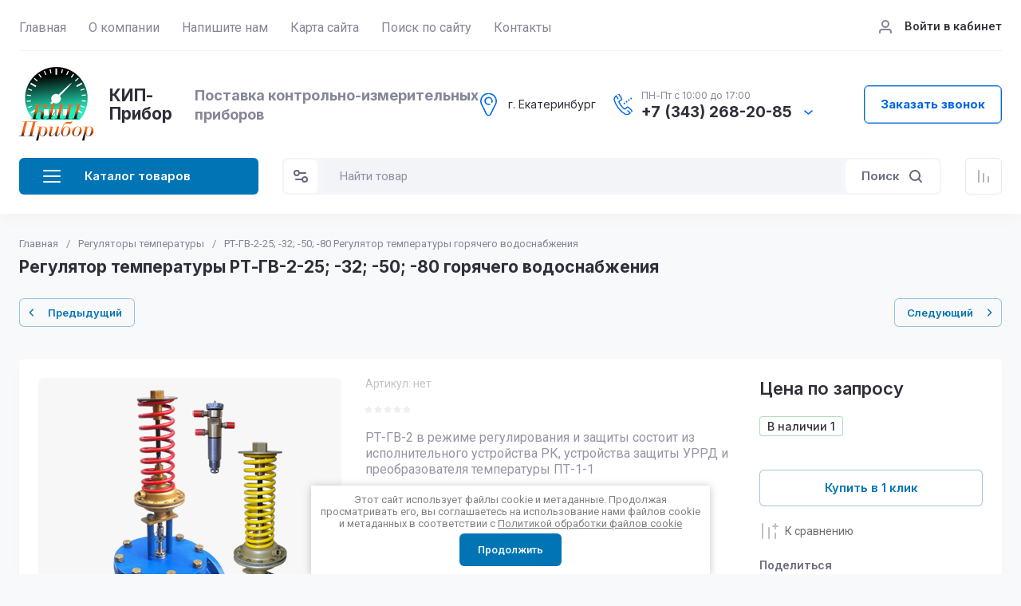

--- FILE ---
content_type: text/javascript
request_url: https://counter.megagroup.ru/3245a50e63a915a27b3bd4eaf965653b.js?r=&s=1280*720*24&u=https%3A%2F%2Fpribor-ural.ru%2Fcatalog%2Fproduct%2Frt-gv-2-regulyator-temperatury-goryachego-vodosnabzheniya&t=%D0%A0%D0%B5%D0%B3%D1%83%D0%BB%D1%8F%D1%82%D0%BE%D1%80%20%D1%82%D0%B5%D0%BC%D0%BF%D0%B5%D1%80%D0%B0%D1%82%D1%83%D1%80%D1%8B%20%D0%A0%D0%A2-%D0%93%D0%92-2-25%3B%20-32%3B%20-50%3B%20-80%20%D0%B3%D0%BE%D1%80%D1%8F%D1%87%D0%B5%D0%B3%D0%BE%20%D0%B2%D0%BE%D0%B4%D0%BE%D1%81%D0%BD%D0%B0%D0%B1%D0%B6%D0%B5%D0%BD%D0%B8%D1%8F%20%D0%BF%D1%80%D0%B5%D0%B4%D0%BD%D0%B0%D0%B7%D0%BD%D0%B0&fv=0,0&en=1&rld=0&fr=0&callback=_sntnl1768939886566&1768939886566
body_size: 83
content:
//:1
_sntnl1768939886566({date:"Tue, 20 Jan 2026 20:11:26 GMT", res:"1"})

--- FILE ---
content_type: application/javascript
request_url: https://pribor-ural.ru/t/v2720/images/js/custom.js
body_size: 734
content:
$(function() {
	$(".header-contacts__container-more").on("click", function() {
		$(".phones-popup").slideToggle();
		$(this).toggleClass("active");
	})
});




shop2_gr.queue.siteSlider = function() {
	var slider = document.querySelector('.site-slider__items');

	if (!!slider) {
		var sliderAutoplay = +slider.getAttribute('data-autoplay');
		var slideSpeed = +slider.getAttribute('data-slidespeed') || 3000; // По умолчанию 3000 мс
			
		var multiSlider = tns({
			loop: true,
			rewind: false,
			container: slider,
			slideBy: 1,
			items: 1,
			center: true,
			autoplayHoverPause: true,
			mode: 'carousel',
			axis: 'horizontal',
			autoplayButtonOutput: false,
			autoWidth: false,
			swipeAngle: false,
			speed: 800,
			lazyload: true,
			controlsText: shop2_gr.settings.sliderControls,
			navPosition: 'bottom',
			preventActionWhenRunning: false,
			nav: true,
			autoHeight: true,
			controls: false,
			autoplay: false,
			gutter: 0,
			responsive: {
				1024: {
					autoHeight: false,
				},
				1261: {
					nav: false,
					autoHeight: false,
					controls: true,
					gutter: 20,
					autoplay: sliderAutoplay,
					autoplayTimeout: slideSpeed
				}
			}
		});
		
		multiSlider.updateSliderHeight();

		window.addEventListener('orientationchange', function() {
			setTimeout(function(){
				multiSlider.updateSliderHeight();
			}, 300);
		}, false);
		
		multiSlider.events.on('transitionEnd', function(info){
			multiSlider.updateSliderHeight();
		});

		multiSlider.events.on('newBreakpointEnd', function(){
			multiSlider.updateSliderHeight();
		});
		
		if (window.matchMedia("(max-width: 1260px)").matches) {
			setTimeout(function(){
				$('.site-slider__item-text').matchHeight();
			});
		};
	};
};